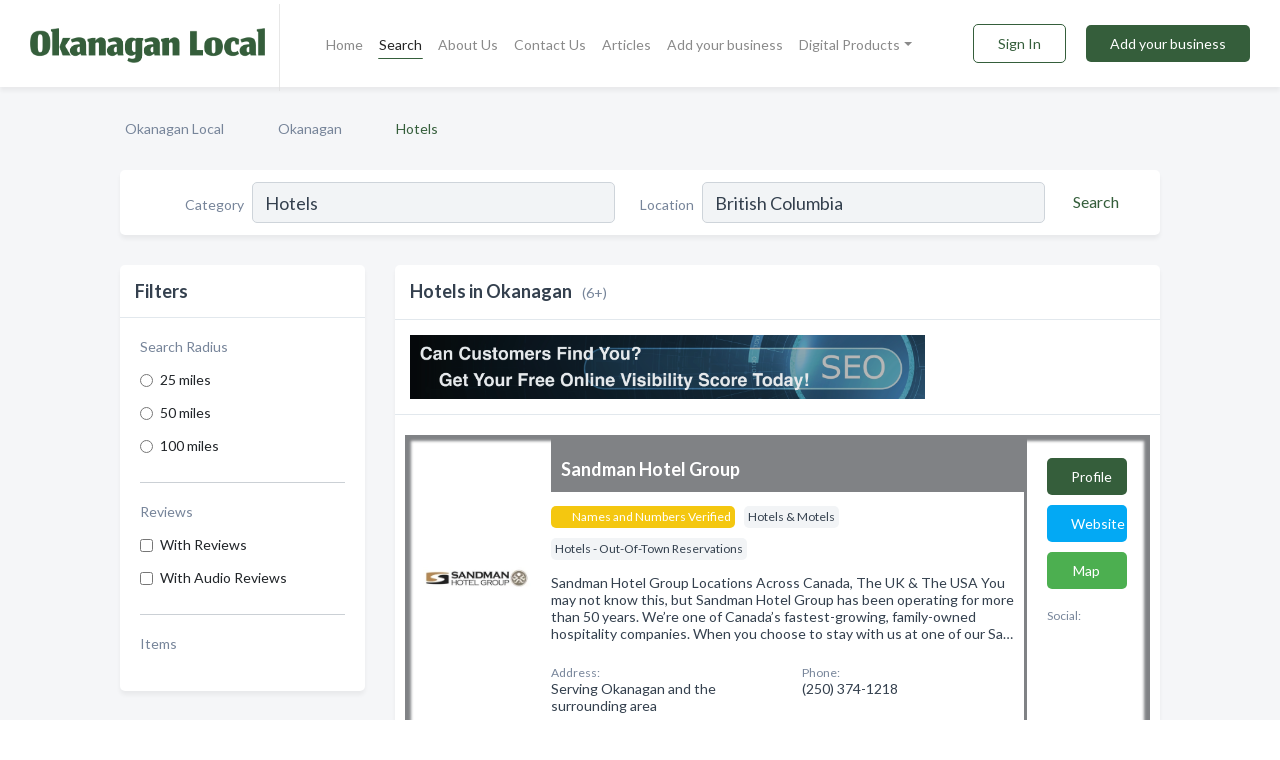

--- FILE ---
content_type: text/html; charset=utf-8
request_url: https://www.okanagan-local.ca/l/bc/hotels-motels
body_size: 7035
content:




<!DOCTYPE html>
<html lang="en">
    <head>
        <meta charset="utf-8">
        <meta name=viewport content="width=device-width, initial-scale=1">
        <meta http-equiv="X-UA-Compatible" content="IE=edge">
        <meta name="viewport" content="width=device-width, initial-scale=1, shrink-to-fit=no">
        <meta name="description" content="All Hotels in Okanagan - Sandman Hotel Group, Equinisity Retreats, Sandman Hotel Vernon, Sandman Hotel &amp; Suites Kelowna, Sandman Inn Kamloops, Sandman Sig…">
        <meta name="robots" content="index,follow" />
        <meta property="og:type" content="website" />
        <meta property="og:site_name" content="Okanagan Local" />
        <meta property="og:title" content="Hotels in Okanagan - Okanagan Local">
        <meta property="og:description" content="All Hotels in Okanagan - Sandman Hotel Group, Equinisity Retreats, Sandman Hotel Vernon, Sandman Hotel &amp; Suites Kelowna, Sandman Inn Kamloops, Sandman Sig…">
        <meta property="og:url" content="https://www.okanagan-local.ca/l/bc/hotels-motels" />
        <meta property="og:image" content="https://d2frp959ct54jb.cloudfront.net/static/okanagan/images/other/okanagan_local_logo.png">
        <link rel="canonical" href="https://www.okanagan-local.ca/l/bc/hotels-motels" />
        
        
<link rel="apple-touch-icon" sizes="180x180" href="https://d2frp959ct54jb.cloudfront.net/static/okanagan/images/favicon/apple-touch-icon.png">
<link rel="icon" type="image/png" sizes="32x32" href="https://d2frp959ct54jb.cloudfront.net/static/okanagan/images/favicon/favicon-32x32.png">
<link rel="icon" type="image/png" sizes="16x16" href="https://d2frp959ct54jb.cloudfront.net/static/okanagan/images/favicon/favicon-16x16.png">
<link rel="manifest" href="/static/okanagan/images/favicon/site.webmanifest">
<meta name="theme-color" content="#355e3b">
        



    <script async src="https://www.googletagmanager.com/gtag/js?id=G-95J577WLKB"></script>


    <script async src="https://www.googletagmanager.com/gtag/js?id=G-95J577WLKB"></script>




<script>
    window.dataLayer = window.dataLayer || [];
    function gtag(){dataLayer.push(arguments);}
    gtag('js', new Date());
    
    gtag('config', "G-95J577WLKB");
    
    
     gtag('config', "G-95J577WLKB");
    

</script>



        <!-- Google Tag Manager -->
        <!-- FB Pixel -->

        <title>Hotels in Okanagan - Okanagan Local</title>
        <script type="text/javascript"> window.CSRF_TOKEN = "IkWPcQSTVro7zTWTyp4FwtRmsFFxvOfBb7vyefZNIywc7h4NL2eIeiTLUaRQlEPB"; </script>
        <script>
    var cossd_info = {};
    cossd_info.page_tpye = 'location-category-page';
</script>
        
            <link rel="stylesheet" href="https://d2frp959ct54jb.cloudfront.net/static/okanagan/css/location_category-bundle.min.css?v=834142058988970" />
        
        
            <link rel="stylesheet" href="https://fonts.googleapis.com/css?family=Lato:400,700&amp;display=swap" />
        
        
        
            

<script type="application/ld+json">
    {
      "@context": "https://schema.org",
      "@type": "LocalBusiness",
      "name": "Sandman Hotel Group",
      
        "image": "https://d2frp959ct54jb.cloudfront.net/business-photos/1711377289432_sandman-hotel-group_logo.jpg",
      
      "@id": "/biz/17218/sandman-hotel-group"
      
        ,"telephone": "(250) 374-1218"
      
      
        ,"url": "https://www.sandmanhotels.com/"
      
      
          ,"address": {
            "@type": "PostalAddress",
            "streetAddress": "2130 Harvey Avenue",
            "addressLocality": "Kelowna",
            "addressRegion": "BC",
            
                "postalCode": "V1Y 6G8",
            
            "addressCountry": "CA"
          }
      
      
          ,"geo": {
            "@type": "GeoCoordinates",
            "latitude": 49.88259,
            "longitude": -119.44043
          }
      
    }
</script>

<script type="application/ld+json">
    {
      "@context": "https://schema.org",
      "@type": "LocalBusiness",
      "name": "Equinisity Retreats",
      
        "image": "https://d2frp959ct54jb.cloudfront.net/business-photos/1668540240299_equinisity-retreats_picture.jpg",
      
      "@id": "/biz/7478/equinisity-retreats"
      
        ,"telephone": "(250) 377-3884"
      
      
        ,"url": "http://equinisityretreats.com"
      
      
          ,"address": {
            "@type": "PostalAddress",
            "streetAddress": "436 Lorne St #2",
            "addressLocality": "Kamloops",
            "addressRegion": "BC",
            
            "addressCountry": "CA"
          }
      
      
          ,"geo": {
            "@type": "GeoCoordinates",
            "latitude": 50.6782295,
            "longitude": -120.331149
          }
      
    }
</script>

<script type="application/ld+json">
    {
      "@context": "https://schema.org",
      "@type": "LocalBusiness",
      "name": "Sandman Hotel Vernon",
      
        "image": "https://d2frp959ct54jb.cloudfront.net/business-photos/1657206968624_sandman-hotel-vernon_logo.jpg",
      
      "@id": "/biz/7786/sandman-hotel-vernon"
      
        ,"telephone": "(250) 542-4325"
      
      
        ,"url": "https://www.sandmanhotels.com/find-a-hotel/british-columbia/vernon"
      
      
          ,"address": {
            "@type": "PostalAddress",
            "streetAddress": "4201 32 St",
            "addressLocality": "Vernon",
            "addressRegion": "BC",
            
                "postalCode": "V1T 5P3",
            
            "addressCountry": "CA"
          }
      
      
          ,"geo": {
            "@type": "GeoCoordinates",
            "latitude": 50.27325,
            "longitude": -119.27307
          }
      
    }
</script>

<script type="application/ld+json">
    {
      "@context": "https://schema.org",
      "@type": "LocalBusiness",
      "name": "Sandman Hotel &amp; Suites Kelowna",
      
        "image": "https://d2frp959ct54jb.cloudfront.net/business-photos/1657208611590_sandman-hotel-suites-kelowna_logo.jpg",
      
      "@id": "/biz/7788/sandman-hotel-suites-kelowna"
      
        ,"telephone": "(250) 860-6409"
      
      
        ,"url": "https://www.sandmanhotels.com/find-a-hotel/british-columbia/kelowna"
      
      
          ,"address": {
            "@type": "PostalAddress",
            "streetAddress": "2130 Harvey Ave, Kelowna",
            "addressLocality": "Kelowna",
            "addressRegion": "BC",
            
                "postalCode": "V1Y 6G8",
            
            "addressCountry": "CA"
          }
      
      
          ,"geo": {
            "@type": "GeoCoordinates",
            "latitude": 49.88259,
            "longitude": -119.44043
          }
      
    }
</script>

<script type="application/ld+json">
    {
      "@context": "https://schema.org",
      "@type": "LocalBusiness",
      "name": "Sandman Inn Kamloops",
      
        "image": "https://d2frp959ct54jb.cloudfront.net/business-photos/1657209692869_sandman-inn-kamloops_logo.jpg",
      
      "@id": "/biz/7789/sandman-inn-kamloops"
      
        ,"telephone": "(250) 374-1218"
      
      
        ,"url": "https://www.sandmanhotels.com/find-a-hotel/british-columbia/kamloops"
      
      
          ,"address": {
            "@type": "PostalAddress",
            "streetAddress": "550 Columbia St",
            "addressLocality": "Kamloops",
            "addressRegion": "BC",
            
                "postalCode": "V2C 1V1",
            
            "addressCountry": "CA"
          }
      
      
          ,"geo": {
            "@type": "GeoCoordinates",
            "latitude": 50.67159,
            "longitude": -120.32809
          }
      
    }
</script>

<script type="application/ld+json">
    {
      "@context": "https://schema.org",
      "@type": "LocalBusiness",
      "name": "Sandman Signature Kamloops Hotel",
      
        "image": "https://d2frp959ct54jb.cloudfront.net/business-photos/1657209853267_sandman-signature-kamloops-hotel_logo.jpg",
      
      "@id": "/biz/7790/sandman-signature-kamloops-hotel"
      
        ,"telephone": "(250) 377-7263"
      
      
        ,"url": "https://www.sandmanhotels.com/locations/british-columbia/kamloops/hotels/signature-kamloops-zkam"
      
      
          ,"address": {
            "@type": "PostalAddress",
            "streetAddress": "225 Lorne St",
            "addressLocality": "Kamloops",
            "addressRegion": "BC",
            
                "postalCode": "V2C 1W2",
            
            "addressCountry": "CA"
          }
      
      
          ,"geo": {
            "@type": "GeoCoordinates",
            "latitude": 50.67777,
            "longitude": -120.33541
          }
      
    }
</script>



        
        
        
        
        
            <script type="application/ld+json">
{
  "@context": "https://schema.org",
  "@type": "BreadcrumbList",
  "itemListElement": [
        
           {
            "@type": "ListItem",
            "position": 1,
            "item": {
                      "@id": "/",
                      "name": "Okanagan Local"
                    }
           },
        
           {
            "@type": "ListItem",
            "position": 2,
            "item": {
                      "@id": "/regions/okanagan",
                      "name": "Okanagan"
                    }
           },
        
           {
            "@type": "ListItem",
            "position": 3,
            "item": {
                      "@id": "https://www.okanagan-local.ca/l/bc/hotels-motels",
                      "name": "Hotels"
                    }
           }
        
    ]
}
</script>
        
    </head>

    <body class="location-category"
          >
        
    
<header role="banner"><nav class="navbar navbar-expand-lg">
    <a class="navbar-brand p-0" href="/" data-track-name="nblink-logo" data-event-category="navbar">
        
            <img src="https://d2frp959ct54jb.cloudfront.net/static/okanagan/images/other/okanagan_local_logo.png" alt="Okanagan Logo">
        
        <div class="nb-logo-devider"></div>
    </a>
    <div class="collapse navbar-collapse navbar-text p-0 sliding-menu" id="navBarSlidingMenu">
        <ul class="navbar-nav m-auto">
            
                <li class="nav-item">
                    <a class="nav-link" href="/">Home</a>
                </li>
            
            
                <li class="nav-item active">
                    <a class="nav-link" href="#">Search</a>
                    <div class="navbar-highliter"></div>
                </li>
            
            
            
            <li class="nav-item ">
                <a class="nav-link" href="/about">About Us</a>
                
            </li>
            <li class="nav-item ">
                <a class="nav-link" href="/contact">Contact Us</a>
                
            </li>
            <li class="nav-item ">
                <a class="nav-link" href="/articles">Articles</a>
                
            </li>
            <li class="nav-item ">
                <a class="nav-link" href="/biz" data-track-name="nblink-add-biz" data-event-category="navbar">Add your business</a>
                
            </li>
            <li class="nav-item dropdown">
                <a class="nav-link dropdown-toggle" data-toggle="dropdown" href="#" role="button"
                   aria-haspopup="true" aria-expanded="false">Digital Products</a>
                



<div class="dropdown-menu">
    
    <a class="dropdown-item" href="https://business.namesandnumbers.com/online-directory-package/" rel="nofollow">
        Online Business Directories</a>
    <a class="dropdown-item" href="https://business.namesandnumbers.com/websites/" rel="nofollow">
        Websites</a>
    <a class="dropdown-item" href="https://business.namesandnumbers.com/listings-management/" rel="nofollow">
        Listings Management</a>
    <a class="dropdown-item" href="https://business.namesandnumbers.com/google-business-profile-management-2/" rel="nofollow">
        GBP Management</a>
    <a class="dropdown-item" href="https://business.namesandnumbers.com/review-management/" rel="nofollow">
        Reviews Management</a>
    <a class="dropdown-item" href="https://business.namesandnumbers.com/guaranteed-sponsored-placement-2/" rel="nofollow">
        Guaranteed Sponsored Placement</a>
    <a class="dropdown-item" href="https://business.namesandnumbers.com/seo-packages/" rel="nofollow">
        SEO Packages</a>
    <a class="dropdown-item" href="https://business.namesandnumbers.com/facebook-management/" rel="nofollow">
        Facebook Management</a>
    <a class="dropdown-item" rel="nofollow" href="https://business.namesandnumbers.com/online-directories#users">
        Real Time Users Online</a>
</div>
            </li>
        </ul>
        <div class="left-nav">
            <div class="form-inline">
                
                    <button class="btn btn-login btn-outline-secondary" type="button" data-track-name="nblink-signin" data-event-category="navbar">Sign In</button>
                
                <a href="/biz" data-track-name="nblink-signup" data-event-category="navbar" class="btn btn-primary">Add your business</a>
            </div>
        </div>
    </div>
    
        <button class="navbar-toggler" type="button" data-toggle="collapse" data-target="#navBarSlidingMenu"
                aria-controls="navBarSlidingMenu" aria-expanded="false" aria-label="Toggle navigation menu">
            <span class="iconify navbar-toggler-icon" data-icon="feather:menu" data-inline="false"></span>
        </button>
    
</nav></header>
    <main class="container-fluid search-results-body">
        <nav aria-label="breadcrumb" class="nav-breadcrumbs">
    <ol class="breadcrumb">
        
            
                <li class="breadcrumb-item"><a href="/" data-track-name="breadcrumb-link-click">Okanagan Local</a></li>
                <li class="breadcrumb-item devider"><span class="iconify" data-icon="dashicons:arrow-right-alt2" data-inline="false"></span></li>
            
        
            
                <li class="breadcrumb-item"><a href="/regions/okanagan" data-track-name="breadcrumb-link-click">Okanagan</a></li>
                <li class="breadcrumb-item devider"><span class="iconify" data-icon="dashicons:arrow-right-alt2" data-inline="false"></span></li>
            
        
            
                <li class="breadcrumb-item active" aria-current="page">Hotels</li>
            
        
    </ol>
</nav>
        
<form class="form-row default-white-block search-form" action="/search">
    <div class="col-sm-6 sf-col">
        <div class="icon-column search-icon-column">
            <span class="iconify" data-icon="ant-design:search-outline" data-inline="false"></span>
        </div>
        <label for="searchCategory">Category</label>
        <input name="category" type="text" class="form-control input-search-category" id="searchCategory"
               placeholder="e.g Trucking Companies" value="Hotels">
        <div class="icon-column filters-icon-column">
            <a href="#filtersBlockTitle"><span class="iconify" data-icon="jam:settings-alt" data-inline="false" data-rotate="90deg"></span></a>
        </div>
    </div>
    <div class="col-sm-6 sf-col">
        <label for="searchLocation">Location</label>
        <input name="location" type="text" class="form-control input-search-location" id="searchLocation"
               placeholder="Location" value="British Columbia">
        <button type="submit" class="btn btn-link" data-track-name="s-btn-search" aria-label="Search">
            <span class="text">Search</span><span class="iconify icon" data-icon="ant-design:search-outline" data-inline="false"></span>
        </button>
    </div>
</form>
        <div class="row search-results-filters">
            <div class="col-lg-3 order-last order-lg-first sp-big-block-left">
                
                
                    <aside class="default-white-block filters-block">
                        <header class="title" id="filtersBlockTitle">Filters</header>
                        <div class="content">
                            
                                <div class="filter-label">Search Radius</div>
<div class="form-check"
     data-track-name="s-filter-radius"
     data-event-category="filters"
     data-event-label="25m">
    <input class="form-check-input" type="radio" name="radius" id="radius1" value="25"
           >
    <label class="form-check-label" for="radius1">
        25 miles
    </label>
</div>
<div class="form-check"
     data-track-name="s-filter-radius"
     data-event-category="filters"
     data-event-label="50m">
    <input class="form-check-input" type="radio" name="radius" id="radius2" value="50"
           >
    <label class="form-check-label" for="radius2">
        50 miles
    </label>
</div>
<div class="form-check"
     data-track-name="s-filter-radius"
     data-event-category="filters"
     data-event-label="100m">
    <input class="form-check-input" type="radio" name="radius" id="radius3" value="100"
           >
    <label class="form-check-label" for="radius3">
        100 miles
    </label>
</div>
                                <hr>
                            
                            <div class="filter-label">Reviews</div>
<div class="form-check"
     data-track-name="s-filter-reviews"
     data-event-category="filters"
     data-event-label="reviews">
    <input class="form-check-input chb-reviews" type="checkbox" value="reviews" id="filterReviews"
            >
    <label class="form-check-label" for="filterReviews">
        With Reviews
    </label>
</div>
<div class="form-check"
     data-track-name="s-filter-reviews"
     data-event-category="filters"
     data-event-label="reviews">
    <input class="form-check-input chb-reviews" type="checkbox" value="audio-reviews" id="filterAudioReviews"
            >
    <label class="form-check-label" for="filterAudioReviews">
        With Audio Reviews
    </label>
</div>
                            <hr>

<div class="filter-label">Items</div>


                        </div>
                    </aside>
                
                
                <aside class="default-white-block filters-block left-ad-block ad-block text-center">
                    <div class="position-relative d-inline-block"  id="square_ad">
                        <div class="ad-badge">Ad</div>
                    </div>
                </aside>
                <aside class="default-white-block filters-block links-block" >
                    <header class="title">Popular nearby</header>
                    <div class="content">
                        
                            <div class="links-title">Okanagan</div>
                            <ul class="left-links">
    
        <li><a href="/l/bc/flooring-contractor" data-track-name="s-nearby-link">Flooring Contractor</a></li>
    
        <li><a href="/l/bc/boutiques" data-track-name="s-nearby-link">Boutiques</a></li>
    
        <li><a href="/l/bc/clothing-accessories" data-track-name="s-nearby-link">Clothing &amp; Accessories</a></li>
    
        <li><a href="/l/bc/environmental-consultants" data-track-name="s-nearby-link">Environmental Consultants</a></li>
    
        <li><a href="/l/bc/marketing-consultants" data-track-name="s-nearby-link">Marketing Consultants</a></li>
    
        <li><a href="/l/bc/immigration-naturalization-offices-consultants" data-track-name="s-nearby-link">Naturalization Consultants</a></li>
    
        <li><a href="/l/bc/computer-consultants" data-track-name="s-nearby-link">Computer Consultants</a></li>
    
        <li><a href="/l/bc/contractors-equipment" data-track-name="s-nearby-link">Contractors Equipment Suppliers</a></li>
    
        <li><a href="/l/bc/mortgage-companies" data-track-name="s-nearby-link">Mortgage Companies</a></li>
    
        <li><a href="/l/bc/mortgage-brokers" data-track-name="s-nearby-link">Mortgage Brokers</a></li>
    
        <li><a href="/l/bc/trials-attorney" data-track-name="s-nearby-link">Trials Attorneys</a></li>
    
</ul>
                        
                    </div>
                </aside>
                
                
                
            </div>
            <section class="col-lg-9 sp-big-block-right h-100">
                <div class="default-white-block search-results-block">
                    <header class="title-holder">
                        <h1>Hotels in Okanagan</h1><span class="search-result-count">(6+)</span>
                        
                        
                    </header>
                    <aside class="ad-leaderbaord ad-block" id="leaderboard_ad"></aside>
                    <div id="searchResultsListHolder">
                        
                            
                        
                        <ul class="search-results-biz-list">
                            
                            
                                
                                



<li class="search-result-biz row search-result-odp
           "
    data-listing-view="s-listing-view" data-event-label="17218">
        <div class="col-md-2 my-auto biz-card-col col-logo">
            
                <picture class="biz-logo">
                    <source srcset="https://d2frp959ct54jb.cloudfront.net/min/business-photos/1711377289432_sandman-hotel-group_logo.webp" type="image/webp">
                    <source srcset="https://d2frp959ct54jb.cloudfront.net/min/business-photos/1711377289432_sandman-hotel-group_logo.jpg">
                    <img src="https://d2frp959ct54jb.cloudfront.net/business-photos/1711377289432_sandman-hotel-group_logo.jpg" alt="Sandman Hotel Group logo" class="biz-logo" >
                </picture>
            
        </div>
        <div class="col-md-8 biz-card-col biz-col-info">
            <div class="biz-name-holder">
                <a href="/biz/17218/sandman-hotel-group" data-track-name="s-open-profile-link"
                   data-event-category="biz-contact"
                   data-event-label="17218"><h2 class="biz-name">Sandman Hotel Group</h2></a>
            </div>
            
            
            
                <div class="categories-cloud-holder mobile-paddings">
                    
                        <span class="categories-cloud claimed-badge silver">
                            <span class="iconify" data-icon="vaadin:diamond-o" data-inline="false"></span>
                            Names and Numbers Verified
                        </span>
                    
                    
                        <span class="categories-cloud">Hotels &amp; Motels</span>
                    
                        <span class="categories-cloud">Hotels - Out-Of-Town Reservations</span>
                    
                    
                </div>
            
            
            
                
                    <p class="biz-description mobile-paddings">
                        Sandman Hotel Group
Locations Across Canada, The UK &amp; The USA

You may not know this, but Sandman Hotel Group has been operating for more than 50 years. We’re one of Canada’s fastest-growing, family-owned hospitality companies. When you choose to stay with us at one of our Sa…
                    </p>
                
            
            
            
                <div class="row biz-address-phone-block mobile-paddings">
                    <div class="col-sm-6">
                        <div class="biz-card-label">Address:</div>
                        <address>
                            
                            
                            Serving Okanagan and the surrounding area</address>
                    </div>
                    <div class="col-sm-6">
                        <div class="biz-card-label">Phone:</div>
                        
                            <div class="biz-phone">(250) 374-1218</div>
                        
                    </div>
                </div>
            
            
        </div>
        <div class="col-md-2 biz-buttons biz-card-col">
            <a href="/biz/17218/sandman-hotel-group" class="btn btn-primary btn-biz-profile"
               data-track-name="s-open-profile-btn"
               data-event-category="biz-contact"
               data-event-label="17218">
                <span class="view-profile">View Profile</span><span class="profile">Profile</span>
            </a>
            
            
                <a href="https://www.sandmanhotels.com/" class="btn btn-primary btn-biz-website" rel="nofollow noopener" target="_blank"
                   data-track-name="s-open-website" data-event-category="biz-contact"
                   data-event-label="17218">Website</a>
            
            
                <a href="/biz/17218/sandman-hotel-group#map" class="btn btn-map"
                   data-track-name="s-open-profile-map"
                   data-event-category="biz-contact"
                   data-event-label="17218">
                    <span class="view-profile">Map</span>
                </a>
            
            
                
<div class="search-social-holder">
    <div class="biz-card-label">Social:</div>
    <div class="biz-social">
        
        <a rel="nofollow noopener" target="_blank" href="https://twitter.com/sandmanhotels"
           data-track-name="s-open-biz-social"
           data-event-category="biz-contact"
           data-event-label="17218"><span class="iconify" data-icon="fa6-brands:square-x-twitter" data-inline="false"></span></a>
        
        <a rel="nofollow noopener" target="_blank" href="https://www.facebook.com/SandmanHotelGroup"
           data-track-name="s-open-biz-social"
           data-event-category="biz-contact"
           data-event-label="17218"><span class="iconify" data-icon="entypo-social:facebook-with-circle" data-inline="false"></span></a>
        
        <a rel="nofollow noopener" target="_blank" href="https://www.instagram.com/sandmanhotels/"
           data-track-name="s-open-biz-social"
           data-event-category="biz-contact"
           data-event-label="17218"><span class="iconify" data-icon="entypo-social:instagram-with-circle" data-inline="false"></span></a>
        
        <a rel="nofollow noopener" target="_blank" href="https://www.tiktok.com/@sandmanhotelgroup"
           data-track-name="s-open-biz-social"
           data-event-category="biz-contact"
           data-event-label="17218"><span class="iconify" data-icon="iconoir:tiktok" data-inline="false"></span></a>
        
    </div>
</div>

            
            
            
            
        </div>
        <div class="col-md-2 biz-buttons biz-card-col biz-buttons-call">
            
            
            
                <a href="tel:2503741218" class="btn btn-primary btn-biz-profile"
                   data-track-name="sbtn-call-business"
                   data-event-category="biz-contact"
                   data-event-label="17218">Сall</a>
            
            <a href="/biz/17218/sandman-hotel-group" class="btn btn-biz-website"
               data-track-name="s-open-profile-btn"
               data-event-category="biz-contact"
               data-event-label="17218">
                <span class="view-profile">View Profile</span>
            </a>
            
                <a href="/biz/17218/sandman-hotel-group#map" class="btn btn-map"
                   data-track-name="s-open-profile-map"
                   data-event-category="biz-contact"
                   data-event-label="17218">
                    <span class="view-profile">Map</span>
                </a>
            
            
                
<div class="search-social-holder">
    <div class="biz-card-label">Social:</div>
    <div class="biz-social">
        
        <a rel="nofollow noopener" target="_blank" href="https://twitter.com/sandmanhotels"
           data-track-name="s-open-biz-social"
           data-event-category="biz-contact"
           data-event-label="17218"><span class="iconify" data-icon="fa6-brands:square-x-twitter" data-inline="false"></span></a>
        
        <a rel="nofollow noopener" target="_blank" href="https://www.facebook.com/SandmanHotelGroup"
           data-track-name="s-open-biz-social"
           data-event-category="biz-contact"
           data-event-label="17218"><span class="iconify" data-icon="entypo-social:facebook-with-circle" data-inline="false"></span></a>
        
        <a rel="nofollow noopener" target="_blank" href="https://www.instagram.com/sandmanhotels/"
           data-track-name="s-open-biz-social"
           data-event-category="biz-contact"
           data-event-label="17218"><span class="iconify" data-icon="entypo-social:instagram-with-circle" data-inline="false"></span></a>
        
        <a rel="nofollow noopener" target="_blank" href="https://www.tiktok.com/@sandmanhotelgroup"
           data-track-name="s-open-biz-social"
           data-event-category="biz-contact"
           data-event-label="17218"><span class="iconify" data-icon="iconoir:tiktok" data-inline="false"></span></a>
        
    </div>
</div>

            
        </div>
</li>
                            
                                
                                



<li class="search-result-biz row 
           "
    data-listing-view="s-listing-view" data-event-label="7478">
        <div class="col-md-2 my-auto biz-card-col col-logo">
            
                <picture class="biz-logo">
                    <source srcset="https://d2frp959ct54jb.cloudfront.net/min/business-photos/1668540240299_equinisity-retreats_picture.webp" type="image/webp">
                    <source srcset="https://d2frp959ct54jb.cloudfront.net/min/business-photos/1668540240299_equinisity-retreats_picture.jpg">
                    <img src="https://d2frp959ct54jb.cloudfront.net/business-photos/1668540240299_equinisity-retreats_picture.jpg" alt="Equinisity Retreats logo" class="biz-logo" >
                </picture>
            
        </div>
        <div class="col-md-8 biz-card-col biz-col-info">
            <div class="biz-name-holder">
                <a href="/biz/7478/equinisity-retreats" data-track-name="s-open-profile-link"
                   data-event-category="biz-contact"
                   data-event-label="7478"><h2 class="biz-name">Equinisity Retreats</h2></a>
            </div>
            
            
            
                <div class="categories-cloud-holder mobile-paddings">
                    
                    
                        <span class="categories-cloud">Hotels &amp; Motels</span>
                    
                    
                </div>
            
            
            
                
                    <p class="biz-description mobile-paddings">
                        Equinisity Retreats - Spiritual, healing &amp; personal growth retreats offer reconnection, revitalisation, shifting consciousness &amp; tuning &amp; raising personal and universal vibration with a herd of at liberty horses.
                    </p>
                
            
            
            
                <div class="row biz-address-phone-block mobile-paddings">
                    <div class="col-sm-6">
                        <div class="biz-card-label">Address:</div>
                        <address>
                            
                            
                            436 Lorne St #2 Kamloops, BC</address>
                    </div>
                    <div class="col-sm-6">
                        <div class="biz-card-label">Phone:</div>
                        
                            <div class="biz-phone">(250) 377-3884</div>
                        
                    </div>
                </div>
            
            
        </div>
        <div class="col-md-2 biz-buttons biz-card-col">
            <a href="/biz/7478/equinisity-retreats" class="btn btn-primary btn-biz-profile"
               data-track-name="s-open-profile-btn"
               data-event-category="biz-contact"
               data-event-label="7478">
                <span class="view-profile">View Profile</span><span class="profile">Profile</span>
            </a>
            
            
                <a href="http://equinisityretreats.com" class="btn btn-primary btn-biz-website" rel="nofollow noopener" target="_blank"
                   data-track-name="s-open-website" data-event-category="biz-contact"
                   data-event-label="7478">Website</a>
            
            
            
            
            
            
        </div>
        <div class="col-md-2 biz-buttons biz-card-col biz-buttons-call">
            
            
            
                <a href="tel:2503773884" class="btn btn-primary btn-biz-profile"
                   data-track-name="sbtn-call-business"
                   data-event-category="biz-contact"
                   data-event-label="7478">Сall</a>
            
            <a href="/biz/7478/equinisity-retreats" class="btn btn-biz-website"
               data-track-name="s-open-profile-btn"
               data-event-category="biz-contact"
               data-event-label="7478">
                <span class="view-profile">View Profile</span>
            </a>
            
            
        </div>
</li>
                            
                                
                                



<li class="search-result-biz row 
           "
    data-listing-view="s-listing-view" data-event-label="7786">
        <div class="col-md-2 my-auto biz-card-col col-logo">
            
                <picture class="biz-logo">
                    <source srcset="https://d2frp959ct54jb.cloudfront.net/min/business-photos/1657206968624_sandman-hotel-vernon_logo.webp" type="image/webp">
                    <source srcset="https://d2frp959ct54jb.cloudfront.net/min/business-photos/1657206968624_sandman-hotel-vernon_logo.jpg">
                    <img src="https://d2frp959ct54jb.cloudfront.net/business-photos/1657206968624_sandman-hotel-vernon_logo.jpg" alt="Sandman Hotel Vernon logo" class="biz-logo" >
                </picture>
            
        </div>
        <div class="col-md-8 biz-card-col biz-col-info">
            <div class="biz-name-holder">
                <a href="/biz/7786/sandman-hotel-vernon" data-track-name="s-open-profile-link"
                   data-event-category="biz-contact"
                   data-event-label="7786"><h2 class="biz-name">Sandman Hotel Vernon</h2></a>
            </div>
            
            
            
                <div class="categories-cloud-holder mobile-paddings">
                    
                    
                        <span class="categories-cloud">Hotels - Out-Of-Town Reservations</span>
                    
                        <span class="categories-cloud">Hotels &amp; Motels</span>
                    
                    
                </div>
            
            
            
                
                    <p class="biz-description mobile-paddings">
                        Vernon is a four-season destination with activities that take full advantage of its unique setting. Bounded by three lakes and rolling grasslands and the Monashee Mountains, the focus is on outdoor recreation. But this community also supports plenty of urban attractions. With Ok…
                    </p>
                
            
            
            
                <div class="row biz-address-phone-block mobile-paddings">
                    <div class="col-sm-6">
                        <div class="biz-card-label">Address:</div>
                        <address>
                            
                            
                            4201 32 St Vernon, BC</address>
                    </div>
                    <div class="col-sm-6">
                        <div class="biz-card-label">Phone:</div>
                        
                            <div class="biz-phone">(250) 542-4325</div>
                        
                    </div>
                </div>
            
            
        </div>
        <div class="col-md-2 biz-buttons biz-card-col">
            <a href="/biz/7786/sandman-hotel-vernon" class="btn btn-primary btn-biz-profile"
               data-track-name="s-open-profile-btn"
               data-event-category="biz-contact"
               data-event-label="7786">
                <span class="view-profile">View Profile</span><span class="profile">Profile</span>
            </a>
            
            
                <a href="https://www.sandmanhotels.com/find-a-hotel/british-columbia/vernon" class="btn btn-primary btn-biz-website" rel="nofollow noopener" target="_blank"
                   data-track-name="s-open-website" data-event-category="biz-contact"
                   data-event-label="7786">Website</a>
            
            
            
            
            
            
        </div>
        <div class="col-md-2 biz-buttons biz-card-col biz-buttons-call">
            
            
            
                <a href="tel:2505424325" class="btn btn-primary btn-biz-profile"
                   data-track-name="sbtn-call-business"
                   data-event-category="biz-contact"
                   data-event-label="7786">Сall</a>
            
            <a href="/biz/7786/sandman-hotel-vernon" class="btn btn-biz-website"
               data-track-name="s-open-profile-btn"
               data-event-category="biz-contact"
               data-event-label="7786">
                <span class="view-profile">View Profile</span>
            </a>
            
            
        </div>
</li>
                            
                                
                                



<li class="search-result-biz row 
           "
    data-listing-view="s-listing-view" data-event-label="7788">
        <div class="col-md-2 my-auto biz-card-col col-logo">
            
                <picture class="biz-logo">
                    <source srcset="https://d2frp959ct54jb.cloudfront.net/min/business-photos/1657208611590_sandman-hotel-suites-kelowna_logo.webp" type="image/webp">
                    <source srcset="https://d2frp959ct54jb.cloudfront.net/min/business-photos/1657208611590_sandman-hotel-suites-kelowna_logo.jpg">
                    <img src="https://d2frp959ct54jb.cloudfront.net/business-photos/1657208611590_sandman-hotel-suites-kelowna_logo.jpg" alt="Sandman Hotel &amp; Suites Kelowna logo" class="biz-logo" >
                </picture>
            
        </div>
        <div class="col-md-8 biz-card-col biz-col-info">
            <div class="biz-name-holder">
                <a href="/biz/7788/sandman-hotel-suites-kelowna" data-track-name="s-open-profile-link"
                   data-event-category="biz-contact"
                   data-event-label="7788"><h2 class="biz-name">Sandman Hotel &amp; Suites Kelowna</h2></a>
            </div>
            
            
            
                <div class="categories-cloud-holder mobile-paddings">
                    
                    
                        <span class="categories-cloud">Hotels - Out-Of-Town Reservations</span>
                    
                        <span class="categories-cloud">Hotels &amp; Motels</span>
                    
                    
                </div>
            
            
            
                
                    <p class="biz-description mobile-paddings">
                        Situated in the Okanagan Valley, on the eastern shore of Okanagan Lake, Kelowna is surrounded by vineyards, orchards, provincial parks, and mountains. Visitors flock to the area to enjoy wine tours, to taste local produce, to experience the various museums and galleries, and to …
                    </p>
                
            
            
            
                <div class="row biz-address-phone-block mobile-paddings">
                    <div class="col-sm-6">
                        <div class="biz-card-label">Address:</div>
                        <address>
                            
                            
                            2130 Harvey Ave, Kelowna Kelowna, BC</address>
                    </div>
                    <div class="col-sm-6">
                        <div class="biz-card-label">Phone:</div>
                        
                            <div class="biz-phone">(250) 860-6409</div>
                        
                    </div>
                </div>
            
            
        </div>
        <div class="col-md-2 biz-buttons biz-card-col">
            <a href="/biz/7788/sandman-hotel-suites-kelowna" class="btn btn-primary btn-biz-profile"
               data-track-name="s-open-profile-btn"
               data-event-category="biz-contact"
               data-event-label="7788">
                <span class="view-profile">View Profile</span><span class="profile">Profile</span>
            </a>
            
            
                <a href="https://www.sandmanhotels.com/find-a-hotel/british-columbia/kelowna" class="btn btn-primary btn-biz-website" rel="nofollow noopener" target="_blank"
                   data-track-name="s-open-website" data-event-category="biz-contact"
                   data-event-label="7788">Website</a>
            
            
            
            
            
            
        </div>
        <div class="col-md-2 biz-buttons biz-card-col biz-buttons-call">
            
            
            
                <a href="tel:2508606409" class="btn btn-primary btn-biz-profile"
                   data-track-name="sbtn-call-business"
                   data-event-category="biz-contact"
                   data-event-label="7788">Сall</a>
            
            <a href="/biz/7788/sandman-hotel-suites-kelowna" class="btn btn-biz-website"
               data-track-name="s-open-profile-btn"
               data-event-category="biz-contact"
               data-event-label="7788">
                <span class="view-profile">View Profile</span>
            </a>
            
            
        </div>
</li>
                            
                                
                                



<li class="search-result-biz row 
           "
    data-listing-view="s-listing-view" data-event-label="7789">
        <div class="col-md-2 my-auto biz-card-col col-logo">
            
                <picture class="biz-logo">
                    <source srcset="https://d2frp959ct54jb.cloudfront.net/min/business-photos/1657209692869_sandman-inn-kamloops_logo.webp" type="image/webp">
                    <source srcset="https://d2frp959ct54jb.cloudfront.net/min/business-photos/1657209692869_sandman-inn-kamloops_logo.jpg">
                    <img src="https://d2frp959ct54jb.cloudfront.net/business-photos/1657209692869_sandman-inn-kamloops_logo.jpg" alt="Sandman Inn Kamloops logo" class="biz-logo" >
                </picture>
            
        </div>
        <div class="col-md-8 biz-card-col biz-col-info">
            <div class="biz-name-holder">
                <a href="/biz/7789/sandman-inn-kamloops" data-track-name="s-open-profile-link"
                   data-event-category="biz-contact"
                   data-event-label="7789"><h2 class="biz-name">Sandman Inn Kamloops</h2></a>
            </div>
            
            
            
                <div class="categories-cloud-holder mobile-paddings">
                    
                    
                        <span class="categories-cloud">Hotels - Out-Of-Town Reservations</span>
                    
                        <span class="categories-cloud">Hotels &amp; Motels</span>
                    
                    
                </div>
            
            
            
                
                    <p class="biz-description mobile-paddings">
                        Kamloops is your place for adventure-seeking and sightseeing, in one of the most beautiful cities in the B.C. Interior. When here, make a stop at Sandman Inn Kamloops and relax in comfort.

Located a few minutes to downtown, we’re a fantastic place to come and go from. Venture…
                    </p>
                
            
            
            
                <div class="row biz-address-phone-block mobile-paddings">
                    <div class="col-sm-6">
                        <div class="biz-card-label">Address:</div>
                        <address>
                            
                            
                            550 Columbia St Kamloops, BC</address>
                    </div>
                    <div class="col-sm-6">
                        <div class="biz-card-label">Phone:</div>
                        
                            <div class="biz-phone">(250) 374-1218</div>
                        
                    </div>
                </div>
            
            
        </div>
        <div class="col-md-2 biz-buttons biz-card-col">
            <a href="/biz/7789/sandman-inn-kamloops" class="btn btn-primary btn-biz-profile"
               data-track-name="s-open-profile-btn"
               data-event-category="biz-contact"
               data-event-label="7789">
                <span class="view-profile">View Profile</span><span class="profile">Profile</span>
            </a>
            
            
                <a href="https://www.sandmanhotels.com/find-a-hotel/british-columbia/kamloops" class="btn btn-primary btn-biz-website" rel="nofollow noopener" target="_blank"
                   data-track-name="s-open-website" data-event-category="biz-contact"
                   data-event-label="7789">Website</a>
            
            
            
            
            
            
        </div>
        <div class="col-md-2 biz-buttons biz-card-col biz-buttons-call">
            
            
            
                <a href="tel:2503741218" class="btn btn-primary btn-biz-profile"
                   data-track-name="sbtn-call-business"
                   data-event-category="biz-contact"
                   data-event-label="7789">Сall</a>
            
            <a href="/biz/7789/sandman-inn-kamloops" class="btn btn-biz-website"
               data-track-name="s-open-profile-btn"
               data-event-category="biz-contact"
               data-event-label="7789">
                <span class="view-profile">View Profile</span>
            </a>
            
            
        </div>
</li>
                            
                                
                                



<li class="search-result-biz row 
           "
    data-listing-view="s-listing-view" data-event-label="7790">
        <div class="col-md-2 my-auto biz-card-col col-logo">
            
                <picture class="biz-logo">
                    <source srcset="https://d2frp959ct54jb.cloudfront.net/min/business-photos/1657209853267_sandman-signature-kamloops-hotel_logo.webp" type="image/webp">
                    <source srcset="https://d2frp959ct54jb.cloudfront.net/min/business-photos/1657209853267_sandman-signature-kamloops-hotel_logo.jpg">
                    <img src="https://d2frp959ct54jb.cloudfront.net/business-photos/1657209853267_sandman-signature-kamloops-hotel_logo.jpg" alt="Sandman Signature Kamloops Hotel logo" class="biz-logo" >
                </picture>
            
        </div>
        <div class="col-md-8 biz-card-col biz-col-info">
            <div class="biz-name-holder">
                <a href="/biz/7790/sandman-signature-kamloops-hotel" data-track-name="s-open-profile-link"
                   data-event-category="biz-contact"
                   data-event-label="7790"><h2 class="biz-name">Sandman Signature Kamloops Hotel</h2></a>
            </div>
            
            
            
                <div class="categories-cloud-holder mobile-paddings">
                    
                    
                        <span class="categories-cloud">Hotels - Out-Of-Town Reservations</span>
                    
                        <span class="categories-cloud">Hotels &amp; Motels</span>
                    
                    
                </div>
            
            
            
                
                    <p class="biz-description mobile-paddings">
                        Considered Canada’s Tournament Capital, Kamloops is located where the North and South Thompson Rivers meet, in south central British Columbia. Between mountain biking, horseback riding, hiking, and rodeos, to ice skating, hockey, snowshoeing, and skiing, Kamloops blends recreati…
                    </p>
                
            
            
            
                <div class="row biz-address-phone-block mobile-paddings">
                    <div class="col-sm-6">
                        <div class="biz-card-label">Address:</div>
                        <address>
                            
                            
                            225 Lorne St Kamloops, BC</address>
                    </div>
                    <div class="col-sm-6">
                        <div class="biz-card-label">Phone:</div>
                        
                            <div class="biz-phone">(250) 377-7263</div>
                        
                    </div>
                </div>
            
            
        </div>
        <div class="col-md-2 biz-buttons biz-card-col">
            <a href="/biz/7790/sandman-signature-kamloops-hotel" class="btn btn-primary btn-biz-profile"
               data-track-name="s-open-profile-btn"
               data-event-category="biz-contact"
               data-event-label="7790">
                <span class="view-profile">View Profile</span><span class="profile">Profile</span>
            </a>
            
            
                <a href="https://www.sandmanhotels.com/locations/british-columbia/kamloops/hotels/signature-kamloops-zkam" class="btn btn-primary btn-biz-website" rel="nofollow noopener" target="_blank"
                   data-track-name="s-open-website" data-event-category="biz-contact"
                   data-event-label="7790">Website</a>
            
            
            
            
            
            
        </div>
        <div class="col-md-2 biz-buttons biz-card-col biz-buttons-call">
            
            
            
                <a href="tel:2503777263" class="btn btn-primary btn-biz-profile"
                   data-track-name="sbtn-call-business"
                   data-event-category="biz-contact"
                   data-event-label="7790">Сall</a>
            
            <a href="/biz/7790/sandman-signature-kamloops-hotel" class="btn btn-biz-website"
               data-track-name="s-open-profile-btn"
               data-event-category="biz-contact"
               data-event-label="7790">
                <span class="view-profile">View Profile</span>
            </a>
            
            
        </div>
</li>
                            
                        </ul>
                        
                        
                            <div class="more-search-results">
                                <a href="/search?location=British%20Columbia&category=Hotels"
                                   data-track-name="sp-see-more-biz">
                                    <button class="btn btn-primary">See More Businesses</button>
                                </a>
                            </div>
                        
                    </div>
                </div>
            </section>
            
                
<section class="bottom-hints order-last">
    <h2>Search results hints</h2>
    <div class="row">
        <div class="col-md-4 hint-col">
            <div class="default-white-block">
                <div class="hint-icon first"><span class="iconify" data-icon="gridicons:location" data-inline="false"></span>
                </div>
                <div class="hint-title">Location</div>
                <p class="hint-body">
                    We looked for the best Hotels in Okanagan. Want more options? Consider expanding your search to all of "Everywhere".
                </p>
            </div>
        </div>
        <div class="col-md-4 hint-col">
            <div class="default-white-block">
                <div class="hint-icon second"><span class="iconify" data-icon="ant-design:folder-fill" data-inline="false"></span></div>
                <div class="hint-title">Category</div>
                <p class="hint-body">
                    This list includes only Hotels and related businesses. Each entry provides at least one form of contact information (phone, website, or email).
                </p>
            </div>
        </div>
        <div class="col-md-4 hint-col">
            <div class="default-white-block">
                <div class="hint-icon third"><span class="iconify" data-icon="octicon:verified" data-inline="false"></span></div>
                <div class="hint-title">Certified Profiles</div>
                <p class="hint-body">
                    You will notice that some businesses are marked with a "certified" badge. It indicates that they claimed their profile
                    and were certified by Names and Numbers.
                </p>
            </div>
        </div>
    </div>
</section>

                
            
        </div>
    </main>
    <script>
    var _search_data = {};
    _search_data.category = 'Hotels';
    _search_data.location = 'British Columbia';
    
    
    </script>
    <footer role="contentinfo">
    <h2>Add your business for free</h2>
    <p class="footer-subtitle">Grow Your Business with Okanagan Local</p>
    <div class="text-center">
        <a href="/biz" data-track-name="fadd-biz-button" data-event-category="footer"><button class="btn btn-primary btn-footer-add-business">Add your business</button></a>
    </div>
    <div class="footer-bottom-section">
        <ul class="list-inline footer-links">
            <li class="list-inline-item">
                <a href="/" data-track-name="fhome-link" data-event-category="footer">Home</a>
            </li>
            <li class="list-inline-item">
                <a href="/online-directories" data-track-name="fonline-directories"
                   data-event-category="footer">Online Directories</a>
            </li>
            <li class="list-inline-item">
                <a href="/about" >About Us</a>
            </li>
            <li class="list-inline-item">
                <a href="/contact" data-track-name="fcontact-us-link" data-event-category="footer">Contact Us</a>
            </li>
            <li class="list-inline-item">
                <a href="/terms">Terms</a>
            </li>
            <li class="list-inline-item">
                <a href="/privacy">Privacy</a>
            </li>
        </ul>
        <ul class="list-inline footer-social-circles">
            
        </ul>
        <hr>
        <div class="footer-copyright">
            <div class="d-inline-block d-mobile-hide">Okanagan Local by <a href="https://www.namesandnumbers.com/" rel="nofollow">Names and Numbers</a></div>
            <div class="d-inline-block copyright-text">Copyright &copy; 2026 okanagan-local.ca All rights reserved.</div>
        </div>
    </div>
</footer>

        
            <script src="https://d2frp959ct54jb.cloudfront.net/static/okanagan/js/location_category-bundle.min.js?v=834142058988970"></script>
        
        
        
        
     </body>
</html>